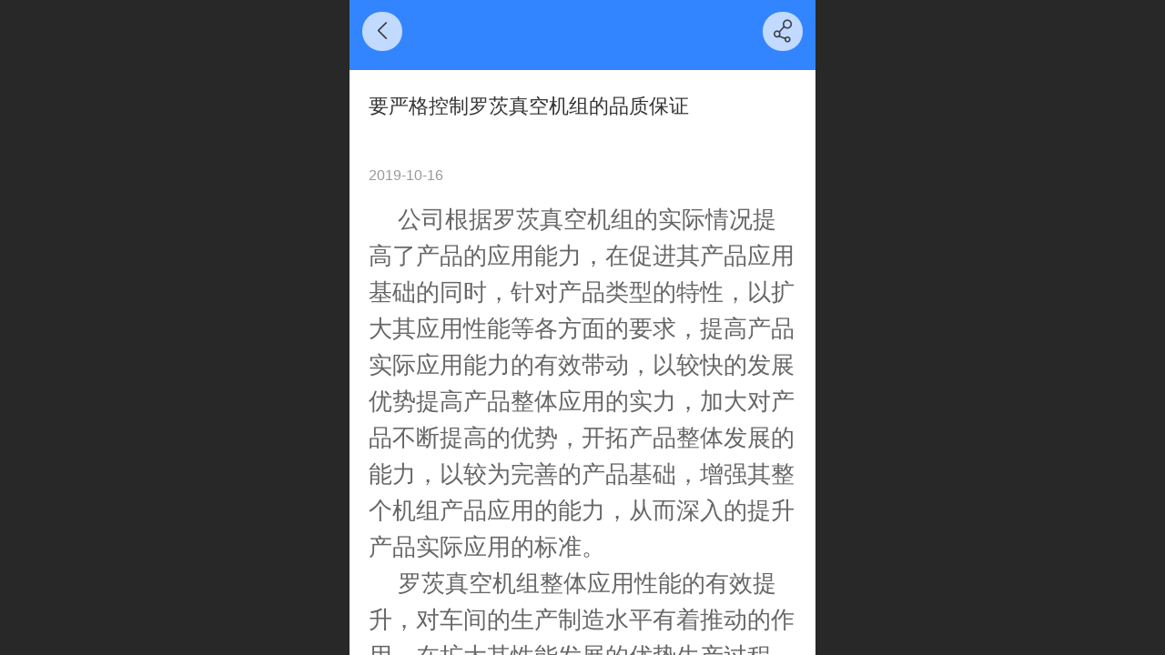

--- FILE ---
content_type: text/html; charset=UTF-8
request_url: http://m.chinalaibao.cn/ajax/mgClue_h.jsp?cmd=getWafNotCk_getClueTicket&_v=1769064166735
body_size: 372
content:
{"success":true,"data":"Kh66/MqHYHKhgljx3Rh9jk3EQFXc/cK7rocP5s1X2JUybnVSVdtSFbAYgl8l7n4uzF4sFZvlpGDgy9ZYAKIvyNAzw0MU/F6Zd222TKNYBxWg_65c3hJ2sJwkt8RjOrxJWx2fh3wqmciR51t8rFRJhOc6tzactBrG0SIueZedDbZjqqkHsV62CPsP3uRoqjeqBFDh7QpEc6DrTsRiVX63b1eOCb43/dZsmM/0HgKs18w="}